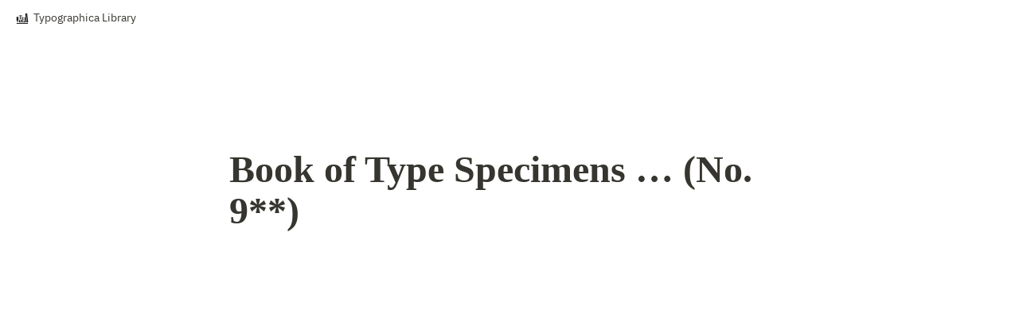

--- FILE ---
content_type: text/css; charset=utf-8
request_url: https://sites.super.so/snippets/v2/lightbox.css
body_size: 87
content:
#lightbox-overlay {
  position: fixed;
  top: 0;
  left: 0;
  width: 100vw;
  height: 100vh;
  backdrop-filter: blur(10px);
  background-color: rgba(0, 0, 0, 0.8);
  display: none;
  justify-content: center;
  align-items: center;
  z-index: 9999;
}

#lightbox-image {
  max-width: 90%;
  max-height: 90%;
  box-shadow: 0 0 20px rgba(255, 255, 255, 0.2);
  border-radius: 10px;
}

#lightbox-close {
  position: absolute;
  top: 20px;
  right: 50px;
  font-weight: 100;
  color: white;
  background: transparent;
  border: none;
  line-height: 0px;
  cursor: pointer;
  background: rgba(255, 255, 255, .2);
  border-radius: 200px;
  height: 42px;
  width: 42px;
  display: flex;
  justify-content: center;
  align-items: center;
}

.notion-image {
  cursor: pointer !important;
}

--- FILE ---
content_type: application/javascript; charset=utf-8
request_url: https://sites.super.so/snippets/v2/lightbox.js
body_size: 360
content:
const createLightbox = () => {
    if (document.getElementById('lightbox-overlay')) return;

    const overlay = document.createElement('div');
    overlay.id = 'lightbox-overlay';

    const lightboxImg = document.createElement('img');
    lightboxImg.id = 'lightbox-image';

    const closeBtn = document.createElement('button');
    closeBtn.id = 'lightbox-close';
    closeBtn.innerHTML = `
    <svg xmlns="http://www.w3.org/2000/svg" width="24" height="24" viewBox="0 0 24 24">
      <title>x-close</title>
      <g fill="none">
        <path d="M18 6L6 18M6 6L18 18" stroke="#ffffff" stroke-width="2" stroke-linecap="round" stroke-linejoin="round"></path>
      </g>
    </svg>
  `;

    overlay.appendChild(lightboxImg);
    overlay.appendChild(closeBtn);
    document.body.appendChild(overlay);

    const hideLightbox = () => {
        overlay.style.display = 'none';
        lightboxImg.src = '';
    };

    closeBtn.addEventListener('click', hideLightbox);
    overlay.addEventListener('click', (e) => {
        if (e.target === overlay) hideLightbox();
    });
};

const showLightbox = (src) => {
    const img = document.getElementById('lightbox-image');
    const overlay = document.getElementById('lightbox-overlay');
    img.src = src;
    overlay.style.display = 'flex';
};

const initLightboxForImage = (imgEl) => {
    if (imgEl.dataset.lightboxInitialized) return;
    imgEl.dataset.lightboxInitialized = 'true';

    imgEl.addEventListener('click', (e) => {
        e.stopPropagation();
        const src = imgEl.currentSrc || imgEl.src;
        if (src) showLightbox(src);
    });
};

const initializeAllNotionImages = () => {
    document.querySelectorAll('.notion-image img').forEach(initLightboxForImage);
};

const observer = new MutationObserver((mutations) => {
    for (const mutation of mutations) {
        for (const node of mutation.addedNodes) {
            if (!(node instanceof HTMLElement)) continue;

            if (node.matches('.notion-image img')) {
                initLightboxForImage(node);
            } else {
                node.querySelectorAll('.notion-image img').forEach(initLightboxForImage);
            }
        }
    }
});

observer.observe(document.body, { childList: true, subtree: true });

createLightbox();
initializeAllNotionImages();